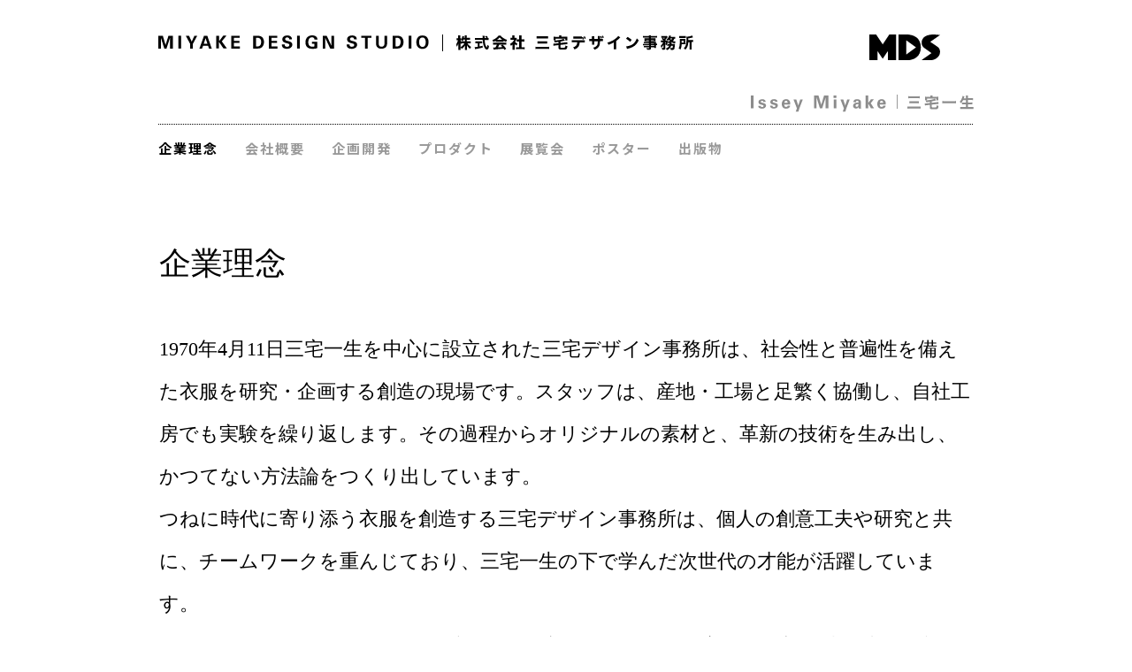

--- FILE ---
content_type: text/html; charset=UTF-8
request_url: https://mds.isseymiyake.com/mds/jp/
body_size: 4915
content:
<!doctype html>
<html lang="ja">
<head>
<meta charset="utf-8">
<title>企業理念 | MIYAKE DESIGN STUDIO official site</title>
<meta name="copyright" content="&copy; 2021 ISSEY MIYAKE INC.">
<meta name="robots" content="INDEX,FOLLOW">
<meta name="description" content="衣服デザイナー、三宅一生が創設した三宅デザイン事務所の公式サイトです。企業理念、会社概要、プロダクトの紹介などをご覧いただけます。">
<meta name="keywords" content="三宅デザイン事務所,みやけでざいん,みやけじむしょ,MIYAKE DESIGN STUDIO,MIYAKE STUDIO,MDS,えむでぃえす,ISSEY MIYAKE Watch,ISSEY MIYAKE Parfums,ISSEY MIYAKE license,mayu+,イッセイミヤケトケイ,イッセイミヤケ香水,イッセイミヤケライセンス,三宅一生,北村みどり,藤原大,マユプラス,PLEATS PLEASE ISSEY MIYAKE,プリーツプリーズ,A-POC,エイポック,ISSEY MIYAKE　Collection,三宅一生デザイン文化財団">

<link rel="icon" href="/favicon.ico" sizes="any" type="image/svg+xml">
<link rel="icon" type="image/vnd.microsoft.icon" href="/favicon.ico">
<link rel="apple-touch-icon" href="/img/apple-touch-icon.png">

<link rel="stylesheet" href="/css/common.css?202504">
<link rel="stylesheet" href="/css/luminous-basic.min.css">
<link rel="stylesheet" type="text/css" href="https://cdnjs.cloudflare.com/ajax/libs/slick-carousel/1.8.1/slick.min.css">
<script src="//code.jquery.com/jquery-2.2.4.min.js"></script>
<script src="/js/Luminous.min.js"></script>
<script src="https://cdnjs.cloudflare.com/ajax/libs/slick-carousel/1.8.1/slick.min.js"></script>
<script src="/js/common.js?202408"></script>
</head>
<body class="top" lang="ja" data-type="mds">
<!-- Global site tag (gtag.js) - Google Analytics -->
<script async src="https://www.googletagmanager.com/gtag/js?id=G-FWE8KW47YT"></script>
<script>
	window.dataLayer = window.dataLayer || [];
	function gtag(){dataLayer.push(arguments);}
	gtag('js', new Date());
	gtag('config', 'G-FWE8KW47YT');
	gtag('config', 'UA-109843164-1');
</script><div id="wrap">
<header>
	<h1>
		<span class="en"><a href="/mds/en/">MIYAKE DESIGN STUDIO</a></span>
		<span class="jp"><a href="/mds/jp/">株式会社 三宅デザイン事務所</a></span>
	</h1>

	<nav>
		<ul>
			<li class="top"><a href="/mds/jp/">企業理念</a></li>
			<li class="company"><a href="/mds/jp/company/">会社概要</a></li>
			<li class="collection"><a href="/mds/jp/collection/">企画開発</a></li>
			<li class="product"><a href="/mds/jp/product/">プロダクト</a></li>
			<li class="exhibition"><a href="/mds/jp/exhibition/">展覧会</a></li>
			<li class="poster"><a href="/mds/jp/poster/">ポスター</a></li>
			<li class="bibliography"><a href="/mds/jp/bibliography/">出版物</a></li>
		</ul>
	</nav>
	
	<div class="link">
		<span class="en"><a href="/im/en/">Issey Miyake</a></span>
		<span class="jp"><a href="/im/jp/">三宅一生</a></span>
	</div>
	<!--<div class="icon"><a href="/"><img src="/img/logo.svg" alt="MIYAKE DESIGN STUDIO"></a></div>-->
	<div class="icon"><a href="/"><img src="https://mds.isseymiyake.com/img/logo.svg?20210928" alt="MIYAKE DESIGN STUDIO"></a></div>
</header>


<main>
<h2 class="title">企業理念</h2>
<article class="type1">
<p>1970年4月11日三宅一生を中心に設立された三宅デザイン事務所は、社会性と普遍性を備えた衣服を研究・企画する創造の現場です。スタッフは、産地・工場と足繁く協働し、自社工房でも実験を繰り返します。その過程からオリジナルの素材と、革新の技術を生み出し、かつてない方法論をつくり出しています。<br>
つねに時代に寄り添う衣服を創造する三宅デザイン事務所は、個人の創意工夫や研究と共に、チームワークを重んじており、三宅一生の下で学んだ次世代の才能が活躍しています。<br>
また、これまで開発してきた全ブランドの商標権をはじめ、実現した新機軸、独創の意匠に永続的な価値と保護を与える知的財産の保持・管理も三宅デザイン事務所の大きな役割です。さらに、他企業と共同開発契約を結び、衣服だけでなく幅広い分野での企画を行なっています。<br>
人間の身を包む「一枚の布」、という衣服への根源的な問いかけから発想し、それを縦横に展開させることで、現代の人々が真に必要とするものづくりを追求すること、それが三宅デザイン事務所の精神です。</p>
</article>
</main>


<div id="up">
	<a>UP</a>
</div>

<footer>
	<nav>
		<li class="policy"><a href="/mds/jp/copyright/">著作権等</a></li>
		<li class="policy"><a href="/mds/jp/privacy-policy/">プライバシーポリシー</a></li>
	</nav>
	<div class="copyright">Copyrights Miyake Design Studio. All Rights Reserved.</div>
</footer>
</div>
</body>
</html>


--- FILE ---
content_type: text/css
request_url: https://mds.isseymiyake.com/css/common.css?202504
body_size: 31946
content:
@charset "utf-8";

@import url('https://fonts.googleapis.com/css2?family=Noto+Sans+JP:wght@100;300;400;500;700&display=swap');
@import url('https://fonts.googleapis.com/css2?family=Roboto:wght@400;500;700&display=swap');


html, body, div, span, iframe,
h1, h2, h3, h4, h5, h6, p, pre,
a, i, b, strong, em, img,
dl, dt, dd, ol, ul, li,
table, caption, tbody, thead, tfoot, tr, th,c td,
article, aside, figure, figcaption, header, footer, 
main, menu, nav, section, summary, time, video {
	margin: 0;
	padding: 0;
	border: 0;
	font-size: 100%;
}

article, aside, figure, figcaption, header, footer, main, menu, nav, section {
	display: block;
}

img, iframe, video {
	vertical-align: bottom;
	border: none;
}
li {
	list-style: none;
}
i, em {
	font-style: normal;
}
a {
	color: #000;
	text-decoration: none;
}
a:hover {
	text-decoration: underline
}

address {
	font-style: normal;
}

::selection {
	color: #fff;
	background: #000;
}

body {
	width: 980px;
	margin: 0 auto;
	font-size: 16px;
	font-family: "Ryumin Medium KL", serif;
	color: #000;
	background: #fff;
	line-height: 1;
}

h1, h2, h3, h4, h5, h6, strong {
	font-weight: normal;
	font-family: "Ryumin Medium KL", serif;
}

h2 {
	font-family: "Ryumin Regular KL", serif;
}





.lum-lightbox {
	z-index: 10001;
	background: rgba(255,255,255,0.90) !important;
}
.lum-lightbox-loader::before,
.lum-lightbox-loader::after {
	display: none !important;
}
.lum-lightbox-loader {
	width: 200px !important;
	height: 200px !important;
	background: url(../img/loading.svg) 50% 50% no-repeat;
	background-size: 200px 200px;
	animation: none !important;
}
.lum-close-button {
	right: 50px !important;
	top: 50px !important;
	opacity: 1 !important;
	cursor: pointer;
}
.lum-close-button::before,
.lum-close-button::after {
	background-color: #000 !important;
}
.lum-lightbox-inner img {
	position: relative;
	display: block;
	margin: 0 auto;
}
.lum-lightbox-inner .lum-lightbox-caption {
	box-sizing: border-box;
	display: inline-block;
	max-width: 100% !important;
	margin-top: 10px !important;
	padding: 10px;
	color: #000 !important;
	font-size: 14px !important;
	line-height: 1.7 !important;
}







#wrap {
	position: relative;
	width: 920px;
	margin: 0 auto;
	padding: 280px 0 0;
}

#wrap > header {
	position: fixed;
	box-sizing: border-box;
	width: 922px;
	height: 200px;
	top: 0;
	margin-left: -1px;
	z-index: 10000;
	padding: 40px 0 0;
	background: #fff;
}
#wrap > header h1 {
	display: flex;
}
#wrap > header h1 span {
	position: relative;
	display: block;
}
#wrap > header h1 span + span {
	margin-left: 15px;
	padding-left: 16px;
}
#wrap > header h1 span + span::before {
	content: "";
	position: absolute;
	display: block;
	width: 1px;
	height: 19px;
	left: 0;
	top: -1px;
	background: #000;
}
#wrap > header h1 span > a {
	display: block;
	white-space: nowrap;
	text-indent: 100%;
	overflow: hidden;
	cursor: pointer;
}

body[data-type="mds"] #wrap > header h1 .en > a {
	width: 306px;
	height: 16px;
	background: url(../img/logo_mds.svg) 0 0 no-repeat;
	background-size: 100% auto;
}
body[data-type="mds"] #wrap > header h1 .jp > a {
	width: 268px;
	height: 17px;
	background: url(../img/logo_mds_jp.svg) 0 0 no-repeat;
	background-size: 100% auto;
}



body[data-type="im"] #wrap > header h1 .en > a {
	width: 153px;
	height: 19px;
	background: url(../img/logo_im.svg) 0 0 no-repeat;
	background-size: 100% auto;
}
body[data-type="im"] #wrap > header h1 .jp > a {
	width: 75px;
	height: 16px;
	background: url(../img/logo_im_jp.svg) 0 0 no-repeat;
	background-size: 100% auto;
}




#wrap > header .link {
	position: absolute;
	display: flex;
	right: 0;
	top: 108px;
}
#wrap > header .link span {
	position: relative;
	display: block;
}
#wrap > header .link span + span {
	margin-left: 12px;
	padding-left: 12px;
}
#wrap > header .link span + span::before {
	content: "";
	position: absolute;
	display: block;
	width: 1px;
	height: 16px;
	left: 0;
	top: -1px;
	background: #999;
}
#wrap > header .link span > a {
	position: relative;
	display: block;
	white-space: nowrap;
	text-indent: 100%;
	overflow: hidden;
	cursor: pointer;
	will-change: opacity;
}

body[data-type="mds"] #wrap > header .link .en > a {
	width: 153px;
	height: 19px;
	background: url(../img/logo_im.svg) 0 0 no-repeat;
	background-size: 100% auto;
}
body[data-type="mds"] #wrap > header .link .jp > a {
	width: 75px;
	height: 16px;
	background: url(../img/logo_im_jp.svg) 0 0 no-repeat;
	background-size: 100% auto;
}


body[data-type="im"] #wrap > header .link .en > a {
	width: 222px;
	height: 12px;
	top: 1px;
	background: url(../img/logo_mds.svg) 0 0 no-repeat;
	background-size: 100% auto;
}
body[data-type="im"] #wrap > header .link .jp > a {
	width: 195px;
	height: 13px;
	background: url(../img/logo_mds_jp.svg) 0 0 no-repeat;
	background-size: 100% auto;
}



#wrap > header .link span > a {
	opacity: 0.45;
	transition: opacity 300ms ease-out;
}
#wrap > header .link span:hover a {
	opacity: 1;
}





#wrap > header .lang {
	position: absolute;
	left: 0;
	padding-top: 6px;
	font-size: 13px;
	font-weight: 500;
	font-family: "Roboto", serif;
	letter-spacing: 1px;
	background: #fff;
}
#wrap > header .lang a {
	color: #999;
}
#wrap > header .lang a:hover {
	text-decoration: none;
}
#wrap > header h1 span + span .lang {
	left: 16px;
}
#wrap > header .link span:nth-of-type(1) .lang {
	left: -2px;
}
#wrap > header .link span + span .lang {
	left: 11px;
}
#wrap > header .link .lang {
	padding: 0 0 8px;
	top: -16px;
	font-size: 11px;
	letter-spacing: 0.5px;
	background: none;
}

#wrap > header .lang {
	opacity: 0;
	transition: all 300ms ease-out;
}
#wrap > header span:hover a + .lang {
	opacity: 1;
}




#wrap > header .icon {
	position: absolute;
	width: 80px;
	height: 29px;
	right: 38px;
	top: 39px;
}
#wrap > header .icon img {
	width: 100%;
	height: auto;
}

#wrap > header .icon .popup {
	position: absolute;
	left: 0;
	top: 30px;
	padding: 6px 0 0;
	font-size: 11px;
	font-weight: 500;
	font-family: "Roboto", serif;
	letter-spacing: 1px;
	background: #fff;
}
#wrap > header .icon .popup a {
	color: #999;
}
#wrap > header .icon .popup a:hover {
	text-decoration: none;
}

#wrap > header .icon .popup {
	opacity: 0;
	transition: all 300ms ease-out;
}
#wrap > header .icon:hover a + .popup {
	opacity: 1;
}

#wrap > header .icon .popup a + a {
	margin-left: 10px;
}




#wrap > header nav {
	position: absolute;
	width: 100%;
	left: 0;
	bottom: 25px;
	padding: 20px 0 0;
	background: url(../img/dot.png) 0 0 repeat-x;
}
#wrap > header nav ul {
	display: flex;
	font-size: 15px;
	font-weight: 700;
	font-family: "Noto Sans JP", serif;
	letter-spacing: 2px;
}
#wrap > header nav li + li {
	margin-left: 30px;
}
#wrap > header nav li a {
	color: #999;
	transition: color 300ms ease-out;
	will-change: color;
}
#wrap > header nav li a:hover {
	text-decoration: none;
	color: #000;
}


body.top #wrap > header nav li.top a,
body.company #wrap > header nav li.company a,
body.collection #wrap > header nav li.collection a,
body.product #wrap > header nav li.product a,
body.exhibition #wrap > header nav li.exhibition a,
body.bibliography #wrap > header nav li.bibliography a,
body.poster #wrap > header nav li.poster a,

body.biography #wrap > header nav li.biography a,
body.awards #wrap > header nav li.awards a,
body.press #wrap > header nav li.press a,
body.foundation #wrap > header nav li.foundation a,
body.c2121 #wrap > header nav li.c2121 a {
	color: #000;
}


html[lang="en"] #wrap > header nav ul {
	letter-spacing: 1px;
}




/*
#up {
	margin: 120px 0 0;
}
*/

#up {
	position: fixed;
	right: 30px;
	bottom: 30px;
	
	visibility: hidden;
	opacity: 0;
	transition: all 400ms ease-out;
}
html.scrolled #up {
	visibility: visible;
	opacity: 1;
}


#up a {
	display: block;
	white-space: nowrap;
	text-indent: 100%;
	overflow: hidden;
	width: 44px;
	height: 15px;
	background: url(../img/btn_up.svg) 0 0 no-repeat;
	background-size: 100% auto;
	transition: opacity 500ms ease-out;
	cursor: pointer;
}
#up a:hover {
	opacity: 0.6;
}

#wrap > footer {
	margin: 140px 0 30px;
}
#wrap > footer nav a {
	font-size: 11px;
	font-weight: 500;
	font-family: "Noto Sans JP", serif;
	letter-spacing: 1px;
	text-decoration: underline;
}
#wrap > footer nav a:hover {
	text-decoration: none;
}
#wrap > footer .copyright {
	margin: 15px 0 0;
	font-size: 9px;
	font-weight: 500;
	font-family: "Noto Sans JP", serif;
	letter-spacing: 1px;
}

#wrap > footer nav{
	width: 500px;
}
#wrap > footer li{
	display: inline-block;
	list-style: none;
	margin-right: 10px;
}







body.index #wrap {
	padding: 60px 0 30px;
}
body.index #wrap h1 {
	text-align: center;
}
body.index #wrap h1 img {
	width: 400px;
	height: auto;
}
body.index #wrap nav {
	margin: 50px 0 0;
}
body.index #wrap nav ul {
	display: flex;
	justify-content: center;
}
body.index #wrap nav ul a {
	color: #222;
	text-decoration: none;
}
body.index #wrap nav ul li {
	position: relative;
}
body.index #wrap nav li + li {
	margin-left: 15px;
	padding-left: 15px;
}
body.index #wrap nav li + li::before {
	content: "";
	position: absolute;
	display: block;
	width: 1px;
	height: 16px;
	left: 0;
	top: 1px;
	background: #222;
}
body.index #wrap nav .jp {
	top: -1px;
}
body.index #wrap nav .en a {
	font-size: 17px;
	font-weight: 400;
	font-family: "Roboto", serif;
}
body.index #wrap nav .jp a {
	font-size: 16px;
	font-weight: 400;
	font-family: "Noto Sans JP", serif;
}
body.index #wrap nav a {
	transition: color 300ms ease-out;
	will-change: color;
}
body.index #wrap nav a:hover {
	color: #999;
}


body.index main article {
	width: 860px;
	/*margin: 80px auto 0;*/
	margin: 80px auto 0;
	font-size: 9px;
	font-family: "Noto Sans JP", serif;
	line-height: 1.7;
}
body.index .copyright {
	margin: 50px 0 0;
	font-size: 9px;
	font-weight: 500;
	font-family: "Noto Sans JP", serif;
	letter-spacing: 1px;
	text-align: center;
}

#topics {
	width: 860px;
	margin: 50px auto 0;
}
#topics h2 {
	margin: 0 0 12px;
	font-size: 15px;
	font-weight: 500;
	font-family: "Noto Sans JP", serif;
	letter-spacing: 1px;
	color: #222;
}
#topics dl {
	display: flex;
	line-height: 1.8;
}
#topics dt {
	width: 100px;
	font-size: 14px;
	font-family: Georgia, serif;
}
#topics dd {
	width: calc(100% - 100px);
}
#topics dd .en {
	font-size: 14px;
	font-family: Georgia, serif;
}
#topics dd .jp {
	font-size: 14px;
	font-feature-settings: "palt" 1;
}

body.index #topics + article {
	margin-top: 90px;
}






#topics-bg {
	position: fixed;
	width: 100%;
	height: 100%;
	left: 0;
	top: 0;
	z-index: 11000;
	background: rgba(255,255,255,0.95);
	
	opacity: 0;
	transition: opacity 300ms ease-out;
}
body.modal-ready #topics-bg {
	opacity: 1;
}
body.modal-bye #topics-bg {
	opacity: 0 !important;
	transition: opacity 200ms ease-out !important;
}

#topics-viewer {
	position: fixed;
	width: 100%;
	height: 100vh;
	left: 0;
	top: 0;
	z-index: 11001;
	overflow: auto;
}
#topics-box {
	width: 700px;
	margin: 0 auto;
	padding: 80px 0;
}


#topics-box h3 {
	margin: 0 0 30px;
	line-height: 1.8;
}
#topics-box article {
	line-height: 2.1;
}
#topics-box article p + p {
	margin-top: 20px;
}
#topics-box article a {
	text-decoration: underline;
}
#topics-box article a:hover {
	text-decoration: none;
}

#topics-box figure {
	margin: 50px 0 0;
}
#topics-box figure img {
	max-width: 100%;
	height: auto;
}
#topics-box figure span {
	display: block;
}
#topics-box figure span + span {
	margin-top: 20px;
}
#topics-box figure p {
	margin-top: 12px;
}


#topics-viewer {
	transform: translateY(100vh);
	transition: all 300ms ease-out 100ms;
}
body.modal-show #topics-viewer {
	transform: translateY(0px);
}
body.modal-bye #topics-viewer{
	opacity: 0 !important;
	transition: opacity 200ms ease-out !important;
}

#topics-close {
	position: fixed;
	width: 32px;
	height: 32px;
	right: 50px;
	top: 50px;
	z-index: 11010;
	cursor: pointer;
	opacity: 0;
	transition: opacity 200ms ease-out;
}
body.modal-ready #topics-close {
	opacity: 1;
}
body.modal-bye #topics-close{
	opacity: 0 !important;
	transition: opacity 200ms ease-out !important;
}


#topics-close::before,
#topics-close::after {
	position: absolute;
	content: "";
	display: block;
	width: 100%;
	height: 2px;
	left: 0;
	top: calc(50% - 1px);
	background: #000;
}
#topics-close::before {
	transform: rotate(45deg);
}
#topics-close::after {
	transform: rotate(-45deg);
}


.jp #topics-box h3 {
	font-size: 26px;
	font-feature-settings: "palt" 1;
}
.en #topics-box h3 {
	font-size: 26px;
}

.jp #topics-box article p {
	font-size: 15px;
	font-family: "Ryumin Medium KL", serif;
}
.en #topics-box article p {
	font-size: 15px;
	font-family: Georgia, serif;
}

.jp #topics-box figure p {
	font-size: 12px;
	font-family: "Ryumin Medium KL", serif;
}
.en #topics-box figure p {
	font-size: 12px;
	font-family: Georgia, serif;
}

#topics-box p.link a::after {
	position: relative;
	display: inline-block;
	content: "";
	width: 10px;
	height: 12px;
	top: 0;
	margin-left: 8px;
	background: url(../img/arrow_right.svg) 0 0 no-repeat;
	background-size: 9px auto;
}













h2.title {
	margin: 0 0 55px;
	font-size: 36px;
}
* + h2.title {
	margin-top: 100px;
}
article.type1 p {
	font-size: 22px;
	line-height: 2.2;
}
article.type2 p {
	font-size: 16px;
	line-height: 2;
}

article.type2 h3 {
	font-size: 16px;
	line-height: 3;
	font-weight: bold;
	margin-top:1em;
}

article.type2 ol.oncetop {
	font-size: 16px;
	line-height: 2;
	font-weight: normal;
	/*padding-right: 20px;*/
	list-style-position: outside;
	padding-left:55px;
}

article.type2 ol li {
  position: relative;
}

article.type2 ol li {
	font-size: 16px;
	line-height: 2;
	font-weight: normal;
	/*padding-right: 20px;*/
}

article.type2 ol.oncetop li:before {
  position: absolute;
  display: inline-block;
  margin-left: 20px;
  right: calc(100%); 
  content: "" counter(list-item) ".　";
}

article.type2 ol.once li:before {
  position: static;
  display: inline-block;
  margin-left: 20px;
  right: calc(100% + 1.5rem); 
  content: "(" counter(list-item) ")";
}


article.type2 ol.oncetop li ol.secondtop li:before {
　list-style-type: none;
  position: static;
  display: inline-block;
  margin-left: 20px;
  right: calc(100% + 1.5rem);
  content: "(" counter(list-item) ")";
}

article.type3 p {
	font-size: 18px;
	line-height: 2.2;
}

article.type4 {
	font-size: 24px;
	line-height: 2.2;
	margin:3em 0;
}

article.type4 p.name {
	/*text-align: right;*/
	padding-left:18.5em;
}

article.type1 p.img,
article.type2 p.img {
	margin-top: 40px;
}

article.type1 p.link,
article.type2 p.link {
	margin-top: 40px;
}

article.type1 p.link a,
article.type2 p.link a {
	text-decoration: underline;
}
article.type1 p.link a:hover,
article.type2 p.link a:hover {
	text-decoration: none;
}
article.type1 p.link a::after,
article.type2 p.link a::after {
	position: relative;
	top: -1px;
	content: ">>";
	display: inline-block;
	padding-left: 6px;
}

article.type1 p.link a::after,
article.type2 p.link a::after {
	content: "";
	width: 10px;
	height: 12px;
	top: 0;
	margin-left: 6px;
	background: url(../img/arrow_right.svg) 0 0 no-repeat;
	background-size: 10px auto;
}



header.title {
	position: relative;
	margin: 0 0 55px;
}
header.title h2 {
	font-size: 36px;
}
* + header.title {
	margin-top: 100px;
}


html[lang="en"] h2.title,
html[lang="en"] header.title h2 {
	letter-spacing: 1px;
	font-size: 34px;
}

h3.subtitle {
	margin: 0 0 25px;
	font-size: 24px;
	line-height: 2;	
}




header.title nav {
	position: absolute;
	right: 0;
	bottom: 0;
}
header.title nav a {
	font-size: 14px;
	letter-spacing: 1px;
	text-decoration: none;
}
header.title nav a:hover {
	color: #666;
	text-decoration: none;
}
header.title nav a::after {
	position: relative;
	display: inline-block;
	content: ">";
	top: -3px;
	padding-left: 5px;
	vertical-align: middle;
}

header.title nav a::after {
	content: "";
	width: 10px;
	height: 12px;
	top: -2px;
	margin-left: 6px;
	padding: 0;
	background: url(../img/arrow_right.svg) 0 0 no-repeat;
	background-size: 10px auto;
}
body[lang="en"] header.title nav a::after {
	top: -1px;
	margin-left: 8px;
}




table.table1 {
	border-collapse: collapse;
}
.table1 th,
.table1 td {
	font-size: 17px;
	font-weight: 400;
	text-align: left;
	vertical-align: top;
}
.table1 th {
	width: 180px;
}
.table1 tr + tr th,
.table1 tr + tr td {
	padding-top: 45px;
	line-height: 2;
}
.table1 dl + dl {
	margin-top: 30px;
}


body[lang="en"] .table1 th {
	width: 250px;
	padding-right: 20px;
}

/* news ---------------------------*/

#newsimg {
	padding-top: 46px; 
	padding-bottom: 22px; 
	text-align: center;
}

#newsimg img{
	padding-bottom: 24px;
}


#news h4 {
	margin: 0 0 24px;
	line-height: 1.8;
}

#recruit dl {
	margin-top: 4em;
	display: flex;
	flex-wrap: wrap;
	width: 100%;
}

#recruit dl dt{
	width: 30%;
	padding-bottom: 20px;
	margin-bottom: 10px;
}

#recruit dl dd{
	width: 70%;
	padding-bottom: 20px;
	margin-bottom: 10px;
}

.jp #news h4 {
	margin-top:1.4em;
	font-size: 20px;
	font-feature-settings: "palt" 1;
}

.en #news h4 {
	font-size: 24px;
}

table.table2 {
	border-collapse: collapse;
	margin-bottom: 4em;
}
.table2 th,
.table2 td {
	font-size: 15px;
	font-weight: 400;
	text-align: left;
	vertical-align: top;
}
.table2 td span{
	paddint-top: 100px;
}
.table2 th {
	width: 200px;
}
.table2 tr + tr th,
.table2 tr + tr td {
	padding-top: 10px;
	line-height: 1.8;
}
.table2 dl + dl {
	margin-top: 8px;
}

.table2 dt.bold {
	font-weight: bold;
}

body[lang="en"] .table2 th {
	width: 250px;
	padding-right: 20px;
}

/* news end ------------*/


div.bibliography ul {
	display: flex;
	flex-wrap: wrap;
}
div.bibliography li {
	width: 440px;
}
div.bibliography li:nth-child(n + 3) {
	margin-top: 80px;
}
div.bibliography li figure {
	margin: 0 0 20px;
}
div.bibliography li dl {
	width: 320px;
	font-size: 14px;
	font-family: "Ryumin Bold KL", serif;
	line-height: 1.8;
}
div.bibliography li dl dd {
	margin-top: 12px;
}
div.bibliography li dl dt + dd {
	font-feature-settings: "palt" 1;
}
div.bibliography li dl dd {
	white-space: normal;
	width: 320px;
}
div.bibliography li dl dd span {
	white-space: nowrap;
}


div.poster ul {
	display: flex;
	flex-wrap: wrap;
}
div.poster li {
	width: 440px;
}
div.poster li:nth-child(n + 3) {
	margin-top: 80px;
}
div.poster li figure {
	margin: 0 0 20px;
}
div.poster li dl {
	width: 320px;
	font-size: 14px;
	font-family: "Ryumin Bold KL", serif;
	line-height: 1.8;
}
div.poster li dl dd {
	margin-top: 12px;
}
div.poster li dl dt + dd {
	font-feature-settings: "palt" 1;
}
div.poster li dl dd {
	white-space: normal;
	width: 320px;
}
div.poster li dl dd span {
	white-space: nowrap;
}

div.brand-list > nav ul {
	display: flex;
	flex-wrap: wrap;
	padding: 0 0 35px;
	background: url(../img/dot.png) 0 100% repeat-x;
}
div.brand-list > nav li {
	width: 184px;
}
div.brand-list > nav li:nth-child(n + 6) {
	margin-top: 25px;
}
div.brand-list > nav li a {
	cursor: pointer;
}


div.brand {
	margin: 180px 0 0;
}
div.brand h3 {
	margin: 0 0 60px;
	text-align: center;
}
div.brand article {
	font-size: 19px;
	font-family: "Ryumin Regular KL", serif;
	line-height: 2.1;
	text-align: justify;
}
div.brand nav {
	margin: 50px 0 0;
}
div.brand nav a {
	font-size: 17px;
	text-decoration: underline;
}
div.brand nav a:hover {
	text-decoration: none;
}








div.product-list > nav ul {
	display: flex;
	flex-wrap: wrap;
	padding: 0 0 35px;
	background: url(../img/dot.png) 0 100% repeat-x;
}
div.product-list > nav li {
	/*width: 140px;*/
	width: 120px;
}
div.product-list > nav li a {
	cursor: pointer;
}
div.product-list > nav li a:hover {
	text-decoration: none;
}
div.product-list li p {
	margin: 12px 0 0;
	font-size: 12px;
	font-family: "Ryumin Bold KL", serif;
	line-height: 1.5;
}

div.product-list > nav li {
	/*width: 170px;*/
	width: 150px;
}
div.product-list > nav li img {
	/*width: 140px;*/
	width: 120px;
	height: auto;
}



div.product {
	margin: 60px 0 0;
	font-family: "Ryumin Regular KL", serif;
}
div.product .break {
	margin-top: 80px !important;
}
div.product .mini-break {
	margin-top: 50px !important;
}
div.product .compact {
	margin-top: 0 !important;
	margin-bottom: 0 !important;
}
div.product .compact-lite {
	margin-top: 30px !important;
}

div.product + .product {
	margin-top: 100px;
}
div.product.border {
	padding: 60px 0 0;
	background: url(../img/dot.png) 0 0 repeat-x;
}

div.product strong {
	font-family: "Ryumin Medium KL", serif;
}



div.product figure.logo {
	margin: 0 0 25px;
}
div.product figure.logo.center {
	text-align: center;
}
div.product nav.site {
	margin: 0 0 25px;
}
div.product nav.site a {
	font-size: 16px;
	text-decoration: underline;
}
div.product nav.site a:hover {
	text-decoration: none;
}

div.product figure.visual {
	margin: 60px 0;
	text-align: center;
}
div.product figure.visual:nth-child(1) {
	margin-top: -20px;
}
div.product figure.visual div {
	display: inline-block;
	text-align: left;
}
div.product figure.visual span {
	display: block;
	margin: 15px 0 0;
	font-size: 12px;
	font-family: "Ryumin Bold KL", serif;
}
div.product figure.visual span.right {
	text-align: right;
}

div.product figure.visual.max img {
	width: 100%;
	height: auto;
}

div.product figure.visual + .logo {
	margin-top: -40px;
}
div.product figure.visual + .site {
	margin-top: -30px;
}



div.product article {
	margin: 20px 0;
	font-size: 16px;
	line-height: 2.1;
}
div.product article p + p {
	margin-top: 20px;
}
div.product article p.img {
	padding-top: 30px;
	text-align: center;
}
div.product h3 {
	margin: 0 0 20px;
	font-size: 20px;
	line-height: 1.8;
}
div.product h3 span {
	display: block;
}

div.product h4 {
	font-size: 18px;
	font-family: "Ryumin Bold KL", serif;
	line-height: 1.8;
}


div.product p.concept {
	text-align: center;
}



div.product .spec {
	margin: 20px 0;
	font-size: 13px;
	line-height: 2.1;
}



div.product .video {
	margin: 40px 0;
}
div.product .video iframe {
	width: 100%;
	height: 518px;
}

div.product .visual-list {
	margin: 60px 0;
}
div.product .visual-list ul {
	display: flex;
	justify-content: center;
}
div.product .visual-list ul span {
	display: block;
	margin: 10px 0 0;
	font-size: 13px;
	font-family: "Ryumin Bold KL", serif;
	line-height: 1.5;
}
div.product .visual-list ul li + li {
	margin-left: 18px;
}
div.product .visual-list ul li img {
	border: 1px solid #ddd;
}



div.product .visual-list-mini {
	margin: 60px 0;
	text-align: center;
}
div.product .visual-list-mini div {
	display: inline-block;
	text-align: left;
}
div.product .visual-list-mini ul {
	display: flex;
	flex-wrap: wrap;
	justify-content: center;
	width: 830px;
}
div.product .visual-list-mini span {
	display: block;
	margin: 10px 0 0;
	font-size: 13px;
	font-family: "Ryumin Bold KL", serif;
	line-height: 1.5;
	text-align: left;
}
div.product .visual-list-mini ul li {
	margin-left: 10px;
}
div.product .visual-list-mini ul li:nth-child(5n + 1) {
	margin-left: 0;
}
div.product .visual-list-mini ul li:nth-child(n + 6) {
	margin-top: 10px;
}


div.product .multi {
	display: flex;
	justify-content: space-between;
}
div.product .multi article {
	width: 500px;
	text-align: justify;
}
div.product .multi figure {
	width: 320px;
}
div.product .multi figure span {
	display: block;
	margin: 10px 0 0;
	font-size: 13px;
	font-family: "Ryumin Bold KL", serif;
	line-height: 1.5;
	text-align: center;
}


div.product .multi dl {
	line-height: 2;
	font-size: 15px;
}
div.product .multi dl + dl {
	margin-top: 30px;
}
div.product .multi dt {
	margin: 0 0 8px;
}
div.product .multi dd.title {
	font-family: "Ryumin Heavy KL", serif;
}
div.product .multi dd + dd.title {
	margin-top: 15px;
}



div.product .watch-list {
	margin: 60px 0 0;
}
div.product .watch-list > ul {
	width: 780px;
	display: flex;
	flex-wrap: wrap;
	justify-content: space-between;
}
div.product .watch-list > ul > li {
	width: 390px;
}
div.product .watch-list > ul > li:nth-child(n + 3) {
	margin-top: 50px;
}
div.product .watch-list > ul ul {
	width: 150px;
	margin: 12px 0 0;
	font-size: 13px;
	line-height: 1.6;
}
div.product .watch-list ul ul li + li {
	margin-top: 2px;
}
div.product .watch-list ul ul a {
	text-decoration: underline;
}
div.product .watch-list ul ul a:hover {
	text-decoration: none;
}
div.product .watch-list ul ul a::after {
	content: ">>";
	display: inline-block;
	padding-left: 6px;
	font-size: 8px;
}




div.product .watch-list dl {
	display: flex;
	flex-wrap: wrap;
}
div.product .watch-list dt {
	width: 100%;
	margin: 0 0 20px;
	font-size: 16px;
}
div.product .watch-list dd:nth-of-type(1) {
	width: 150px;
}
div.product .watch-list dd:nth-of-type(2) {
	width: 150px;
	margin-left: 20px;
}

div.product .watch-list dt::before {
	content: "[ ";
}
div.product .watch-list dt::after {
	content: " ]";
}


div.product .prize-list {
	margin: 40px 0 0;
}
div.product .prize-list dl {
	display: flex;
	flex-wrap: wrap;
	line-height: 1.8;
}
div.product .prize-list dt {
	width: 90px;
}
div.product .prize-list dd {
	width: calc(100% - 90px);
}
div.product .prize-list dd + dt,
div.product .prize-list dd + dt + dd {
	margin-top: 20px;
}

div.product .prize-list ul {
	display: flex;
	flex-wrap: wrap;
	margin: 40px 0 0;
}
div.product .prize-list li {
	margin-right: 10px;
}
div.product .prize-list li:nth-child(n + 4) {
	margin-top: 10px;
}





div.product .gallery ul {
	position: relative;
	display: flex;
	flex-wrap: wrap;
	justify-content: space-between;
}
div.product .gallery li {
	width: calc((100% - 30px) / 4);
}
div.product .gallery li:nth-child(n + 5) {
	margin-top: 5px;
}
div.product .gallery li a {
	display: block;
}
div.product .gallery li img {
	width: 100%;
	height: auto;
}
div.product .gallery span {
	display: block;
	margin: 40px 0 0;
	font-size: 13px;
	font-family: "Ryumin Bold KL", serif;
	line-height: 1.5;
}



div.product video {
	width: 100%;
	height: auto;
	margin: 30px 0 0;
}


div.product figure.grid {
	margin: 50px 0 0;
}
div.product figure.grid ul {
	position: relative;
	display: flex;
	flex-wrap: wrap;
	width: 100%;
}
div.product figure.grid li {
	width: 50%;
}
div.product figure.grid img {
	width: 100%;
	height: auto;
}



body[lang="en"] div.product .award dl {
	display: flex;
	flex-wrap: wrap;
}
body[lang="en"] div.product .award dt {
	width: 60px;
}
body[lang="en"] div.product .award dd {
	width: calc(100% - 60px);
}

.dl-list {

}
.dl-list dl {
	display: flex;
	flex-wrap: wrap;
	font-size: 18px;
	line-height: 2;
}
.dl-list dt {
	width: 150px;
}
.dl-list dd {
	width: calc(100% - 150px);
}
.dl-list dl + dl {
	margin-top: 25px;
}
.dl-list dl li + li {
	margin-top: 10px;
}
.dl-list dl li a:hover {
	color: #666;
	text-decoration: none;
}


div.exhibition-detail header {
	position: relative;
	margin: 0 0 30px;
}
div.exhibition-detail h3 {
	font-size: 20px;
	line-height: 2;	
}
div.exhibition-detail h4 {
	margin: 0 0 30px;
	font-size: 14px;
	line-height: 2;	
}

div.exhibition-detail article {
	font-size: 16px;
	line-height: 2.1;	
}
div.exhibition-detail article p + p {
	margin-top: 25px;
}


div.exhibition-detail figure {
	display: flex;
	flex-wrap: wrap;
	margin: 30px 0;
}
div.exhibition-detail figure.multi img {
	width: calc((100% - 14px) / 2);
	height: auto;
}
div.exhibition-detail figure.multi img:nth-child(2n) {
	margin-left: 14px;
}


div.lesel {
	margin: 60px 0 0;
	font-size: 18px;
}

h3.lesel {
	margin: 0 0 20px;
    font-size: 20px;
    line-height: 1.8;
	font-weight: normal;
    font-family: "Ryumin Medium KL", serif;
}

div.lesel figure.visual {
	margin: 60px 0;
	text-align: center;
}

div.lesel p {
	text-align: left;
	line-height: 2;
}

.outline dl {
	display: flex;
	flex-wrap: wrap;
	font-size: 18px;
	line-height: 2;
	margin-top:55px;
}
.outline dt {
	width: 150px;
}
.outline dd {
	width: calc(100% - 250px);
}
.outline dl + dl {
	margin-top: 25px;
}
.outline dl li + li {
	margin-top: 10px;
}
.outline dl li a:hover {
	color: #666;
	text-decoration: none;
}



div.group {
	position: relative;
}
div.group img {
	width: 100%;
	height: auto;
}
div.group a {
	position: absolute;
	display: block;
	width: 100px;
	height: 18px;
	z-index: 1;
}
div.group a:hover {
	background: rgba(255,255,255,0.3);
}
div.group a.im {
	width: 124px;
	/*left: 328px;
	top: 60px;*/
	left: 4px;
	top: 214px;
}
div.group a.org {
	width: 92px;
	/*left: 2px;
	top: 388px;*/
	left: 582px;
	top: 88px;
}
div.group a.anet {
	width: 92px;
	/*left: 366px;
	top: 438px;*/
	left: 70px;
	top: 594px;
}
/*div.group a.paris {
	width: 124px;
	left: 626px;
	top: 60px;
}
div.group a.uk {
	width: 131px;
	left: 626px;
	top: 183px;
}
div.group a.us {
	width: 165px;
	left: 626px;
	top: 307px;
}*/





section.multi {
	display: flex;
	flex-wrap: wrap;
	justify-content: space-between;
}
section.multi article {
	width: 500px;
}
section.multi figure {
	width: 320px;
}
section.multi figure span {
	display: block;
	margin: 15px 0 0;
	font-size: 13px;
	font-family: "Ryumin Bold KL", serif;
	line-height: 1.6;
}



section.multi-wide {
	display: flex;
	flex-wrap: wrap;
	justify-content: space-between;
}
section.multi-wide + section.multi-wide {
	margin-top: 60px;
}

h3.subhead {
	margin: 40px 0 20px;
	font-size: 20px;
	line-height: 1.8;
}

section.multi-wide article {
	width: 680px;
}

section.multi-wide article a {
	text-decoration: underline;
}

section.multi-wide figure {
	width: 140px;
}
section.multi-wide figure img {
	width: 100%;
	height: auto;
}
section.multi-wide figure div + div {
	margin-top: 40px;
}
/*section.multi-wide figure span {
	display: block;
	margin: 8px 0 0;
	font-size: 11px;
	font-family: "Ryumin Bold KL", serif;
	line-height: 1.6;
}*/

section.multi-wide figure span {
	display: block;
	margin: 8px 0 0;
	font-size: 8px;
	font-family: "Ryumin Bold KL", serif;
	line-height: 1.4;
}



.im-top2 {
}
.im-top2 section.multi-wide {
	display: block;
}
.im-top2 section.multi-wide article,
.im-top2 section.multi-wide figure {
	width: 100%;
}
.im-top2 section.multi-wide figure {
	width: calc((100vw - 920px) / 2 + 920px);
	margin-top: 40px;
}
.im-top2 section.multi-wide figure div {
}
.im-top2 section.multi-wide figure div + div {
	margin: 0 0 0 20px;
}
.im-top2 section.multi-wide figure div img {
	width: auto;
	height: 400px;
}
.im-top2 section.multi-wide figure a {
	cursor: pointer;
}
.im-top2 section.multi-wide figure span {
	display: none;
}
.im-top2 section * {
	outline: none;
}

.slick-prev,
.slick-next {
	position: absolute;
	display: block;
	width: 20px;
	height: 20px;
	bottom: 0;
	border: none;
	border-radius: 0;
	font-size: 0;
	color: transparent;
}
.slick-prev {
	left: 0;
	background: transparent url(../img/arrow_left.svg) 0 50% no-repeat;
	background-size: 15px auto;
}
.slick-next {
	left: 30px;
	background: transparent url(../img/arrow_right.svg) 0 50% no-repeat;
	background-size: 15px auto;
}
.slick-slider {
	padding: 0 0 34px;
}
.slick-slider.no-arrow {
	padding: 0;
}
.slick-slider.no-arrow .slick-prev,
.slick-slider.no-arrow .slick-next {
	display: none !important;
}




div.chronology-detail h3 {
	margin: 0 0 30px;
	font-size: 20px;
	line-height: 2;	
}
div.chronology-detail p + p {
	margin-top: 25px;
}





body[lang="en"],
body[lang="en"] div.brand article,
body[lang="en"] div.product {
	font-family: Georgia, serif;
}
body[lang="en"] div.product .spec {
	font-weight: 400;
	font-family: Georgia, serif;
}
body[lang="en"] div.product h3 {
	font-size: 22px;
	font-weight: 700;
}
body[lang="en"] div.product p strong {
	font-weight: 700;
}

body[lang="en"] h1,
body[lang="en"] h2,
body[lang="en"] h3,
body[lang="en"] h4,
body[lang="en"] h5,
body[lang="en"] h6,
body[lang="en"] strong,
body[lang="en"] div.bibliography li dl,
body[lang="en"] div.poster li dl,
body[lang="en"] div.product strong,
body[lang="en"] div.product figure.visual span,
body[lang="en"] div.product h4,
body[lang="en"] div.product .visual-list ul span,
body[lang="en"] div.product .visual-list-mini span,
body[lang="en"] div.product .multi figure span,
body[lang="en"] div.product .multi dd.title,
body[lang="en"] div.product .gallery span,
body[lang="en"] section.multi figure span,
body[lang="en"] section.multi-wide figure span {
	font-weight: 400;
	font-family: Georgia, serif;
}







--- FILE ---
content_type: application/javascript
request_url: https://mds.isseymiyake.com/js/common.js?202408
body_size: 5351
content:
$(function(){

	var $type = document.body.getAttribute("data-type");
	var $lang = document.body.getAttribute("lang");


	$("#up a").on("click", function(){
		$("html,body").animate({scrollTop:0}, {duration:500});
	});
	
	
	window.addEventListener("scroll", function(){
		var y = $(window).scrollTop();
		if(y > 100) {
			$("html").addClass("scrolled");
		}
		else {
			$("html").removeClass("scrolled");
		}
	});
	
	
	
	
	$("#wrap > header h1 span").each(function(){
		var btn = document.createElement("em");
		var a   = document.createElement("a");
		var label = (this.className.match("en")) ? "English" : "Japanese";
		a.innerHTML = label;
		btn.className = "lang";
		btn.appendChild(a)
		this.appendChild(btn);
		
		if($type == "mds") {
			if(this.className.match("en")) {
				a.href = "/mds/en/";
			}
			else {
				a.href = "/mds/jp/";
			}
		}
		else {
			if(this.className.match("en")) {
				a.href = "/img/en/";
			}
			else {
				a.href = "/img/jp/";
			}
		}
	});
	
	
	
	
	$("#wrap > header .link span").each(function(){
		var btn = document.createElement("em");
		var a   = document.createElement("a");
		var label = (this.className.match("en")) ? "English" : "Japanese";
		a.innerHTML = label;
		btn.className = "lang";
		btn.appendChild(a)
		this.appendChild(btn);
		
		if($type == "mds") {
			if(this.className.match("en")) {
				a.href = "/im/en/";
			}
			else {
				a.href = "/im/jp/";
			}
		}
		else {
			if(this.className.match("en")) {
				a.href = "/mds/en/";
			}
			else {
				a.href = "/mds/jp/";
			}
		}
	});
	
	
	
	$("#wrap > header .icon").each(function(){
		var btn = document.createElement("em");
		var a   = document.createElement("a");
		a.innerHTML = "TOP";
		a.href = "/";
		btn.className = "popup";
		btn.appendChild(a)
		this.appendChild(btn);
	});
	
	
	
	
	
	
	
	
	$(".brand-list > nav a").each(function(){
		this.addEventListener("click", function(){
			var key = this.rel;
			var target = $(".brand[data-key='" + key + "']");
			var offset = target.offset().top - 300;
			$("html,body").animate({scrollTop:offset}, {duration:500});
		});
	});
	
	
	$(".product-list > nav a").each(function(){
		this.addEventListener("click", function(){
			var key = this.rel;
			var target = $(".product[data-key='" + key + "']");
			var offset = target.offset().top;
			if(key == "1") {
				offset -= 260;
			}
			else {
				offset -= 195;
			}
			$("html,body").animate({scrollTop:offset}, {duration:500});
		});
	});
	
	
	
	$(".gallery li a").each(function(){
		new Luminous(this);
	});
	
	$(".multi-wide figure a.picture").each(function(){
		new Luminous(this, {
			caption: this.getAttribute("title")
		});
	});
	
	
	$(".multi figure a").each(function(){
		new Luminous(this, {
			caption: this.getAttribute("title")
		});
	});
	
	$(".poster figure a").each(function(){
		new Luminous(this, {
			caption: this.getAttribute("title")
		});
	});
	
	
	
	$(".im-top2 section.multi-wide figure").slick({
		dots: false,
		infinite: false,
		speed: 300,
		slidesToShow: 1,
		centerMode: false,
		variableWidth: true,
		draggable: false
	});
	
	
	window.addEventListener("load", function(){
		align();
	});
	
	window.addEventListener("resize", function(){
		align();
	});
	
	
	function align() {
		$(".slick-slider").each(function(){
			var width = 0;
			$(this).find(".slick-slide").each(function(){
				width += $(this).outerWidth() + 15;
			});
			width -= 15;
			
			if($(this).outerWidth() >= width) {
				$(this).addClass("no-arrow");
			}
			else {
				$(this).removeClass("no-arrow");
			}
		});
	}
	
	
	
	
	/*
	$(".im-top2 section.multi-wide figure span").each(function(){
		this.parentNode.insertBefore(document.createElement("br"), this);
	});
	*/
	
	
	
	
	
	(function(){
		var bg, viewer, box, btn, lang;
	
		$("#topics a").each(function(){
			this.addEventListener("click", function(e){

				lang = this.parentNode.className;

				bg = document.createElement("div");
				bg.id = "topics-bg";
				document.body.appendChild(bg);
				
				viewer = document.createElement("div");
				viewer.id = "topics-viewer";
				viewer.className = lang;
				viewer.addEventListener("click", function(e){
					if(e.target.id == "topics-viewer") {
						removeNews();
					}
				});
				
				btn = document.createElement("a");
				btn.id = "topics-close";
				btn.addEventListener("click", function(){
					removeNews();
				});
				document.body.appendChild(btn);
				
				
				
				setTimeout(function(){
					$("body").addClass("modal-ready");
				}, 10);

				var data = this.href + "?d=" + (new Date().getTime());
				$.ajax({
					url: data,
					timeout: 10000,
					datatype: "html",
					success: onLoadNews
				});
				e.preventDefault();
				return false;
			});
		});

		function onLoadNews(data) {
			var html = $($.parseHTML(data));

			box = document.createElement("div");
			box.id = "topics-box";

			box.appendChild(html[0]);
			viewer.appendChild(box)
			document.body.appendChild(viewer);
			
			/*
			if(lang == "jp") {
				Ts.loadFont();
			}
			*/
			
			setTimeout(function(){
				$("body").addClass("modal-show");
			}, 50);
		}
		
		
		function removeNews() {
			$("body").addClass("modal-bye");
			
			setTimeout(function(){
				$("body").removeClass("modal-ready");
				$("body").removeClass("modal-show");
				
				document.body.removeChild(btn);
				document.body.removeChild(viewer);
				document.body.removeChild(bg);
				
				$("body").removeClass("modal-bye");
			}, 400);
		}
	})();
});

--- FILE ---
content_type: image/svg+xml
request_url: https://mds.isseymiyake.com/img/logo_im_jp.svg
body_size: 2153
content:
<?xml version="1.0" encoding="utf-8"?>
<!-- Generator: Adobe Illustrator 24.0.1, SVG Export Plug-In . SVG Version: 6.00 Build 0)  -->
<svg version="1.1" id="レイヤー_1" xmlns="http://www.w3.org/2000/svg" xmlns:xlink="http://www.w3.org/1999/xlink" x="0px"
	 y="0px" viewBox="0 0 75 16" style="enable-background:new 0 0 75 16;" xml:space="preserve">
<g>
	<path d="M0,12.4c0.7,0.1,1.4,0.1,2.5,0.1h10.1c1.1,0,1.8,0,2.5-0.1v2.5c-0.7-0.1-1.2-0.1-2.4-0.1H2.6c-1.2,0-1.8,0-2.6,0.1V12.4z
		 M1.1,0.8c0.6,0.1,1.2,0.1,2.3,0.1h8.3c1.1,0,1.6,0,2.3-0.1v2.4c-0.7-0.1-1.3-0.1-2.3-0.1H3.4c-1.2,0-1.6,0-2.3,0.1V0.8z M2.2,6.4
		c0.5,0.1,1.1,0.1,2,0.1h6.6c0.8,0,1.4,0,2.1-0.1v2.5c-0.7-0.1-1.3-0.1-2.1-0.1H4.3c-0.9,0-1.4,0-2.1,0.1V6.4z"/>
	<path d="M25.3,7.1c-0.9,0.1-2.2,0.3-3.9,0.5c-0.3-0.8-0.5-1.3-0.9-2c2.3-0.1,4.3-0.4,6.6-0.8c1.8-0.4,2.9-0.7,3.9-1.2l1.6,1.9
		c-0.4,0.1-0.5,0.1-1.3,0.3c-1.5,0.4-2.7,0.7-3.8,0.9v1.5l5.7-0.6c0.7-0.1,1.4-0.2,1.9-0.3l0.2,2.3c-0.1,0-0.2,0-0.2,0h-0.2
		c-0.2,0-1.1,0.1-1.5,0.1l-5.8,0.6v2.5c0,0.4,0.1,0.5,0.5,0.6c0.3,0.1,1.1,0.1,2.1,0.1c1.4,0,2.1-0.1,2.4-0.3
		c0.3-0.2,0.4-0.7,0.4-2.2c0.8,0.4,1.3,0.6,2.2,0.7c-0.1,1.9-0.3,2.5-0.8,3.1c-0.7,0.7-1.5,0.8-4.7,0.8c-3.6,0-4.3-0.3-4.3-2v-3
		l-3.6,0.4c-0.9,0.1-1.3,0.2-1.9,0.3L19.6,9c0.2,0,0.3,0,0.4,0c0.4,0,1.1-0.1,1.6-0.1l3.8-0.4V7.1z M26.1,1c0-0.4,0-0.6-0.1-1h2.5
		c-0.1,0.4-0.1,0.6-0.1,1v0.4H33c0.9,0,1.4,0,2-0.1c-0.1,0.4-0.1,0.7-0.1,1.3v1.5c0,0.5,0,1,0.1,1.4h-2.2v-2H22.2v1.8h-2.2
		C20,4.8,20,4.5,20,3.9V2.6c0-0.5,0-0.9-0.1-1.3c0.6,0.1,1.1,0.1,1.9,0.1h4.2V1z"/>
	<path d="M55,8.9c-0.9-0.1-1.7-0.1-2.8-0.1h-9.9c-1,0-1.9,0-2.8,0.1V6.3c0.8,0.1,1.6,0.1,2.8,0.1h9.9c1.2,0,2.1,0,2.8-0.1V8.9z"/>
	<path d="M63,5.3c-0.7,1.4-1.4,2.5-2.3,3.5c-0.5-0.9-0.8-1.2-1.5-1.8c1.2-1.2,2.2-3,2.8-4.9c0.2-0.6,0.3-1.1,0.3-1.6l2.3,0.6
		c0,0.1,0,0.1-0.2,0.4c-0.1,0.1-0.1,0.2-0.2,0.6c-0.1,0.3-0.2,0.7-0.4,1.1h2.4v-1c0-1,0-1.5-0.1-2.2h2.5c-0.1,0.6-0.1,1.1-0.1,2.1v1
		h3.3c0.9,0,1.7,0,2.5-0.1v2.2c-0.8-0.1-1.5-0.1-2.4-0.1h-3.3v2.8h2.7c0.9,0,1.6,0,2.2-0.1v2.2c-0.7-0.1-1.4-0.1-2.2-0.1h-2.8v3.2
		h3.8c1,0,1.8,0,2.5-0.1v2.3c-0.8-0.1-1.6-0.1-2.5-0.1H62.3c-0.9,0-1.7,0-2.6,0.1v-2.3c0.8,0.1,1.6,0.1,2.5,0.1h4.1v-3.2h-2.4
		c-0.8,0-1.5,0-2.2,0.1V8c0.6,0.1,1.2,0.1,2.1,0.1h2.4V5.3H63z"/>
</g>
</svg>


--- FILE ---
content_type: image/svg+xml
request_url: https://mds.isseymiyake.com/img/logo_im.svg
body_size: 2576
content:
<?xml version="1.0" encoding="utf-8"?>
<!-- Generator: Adobe Illustrator 24.0.1, SVG Export Plug-In . SVG Version: 6.00 Build 0)  -->
<svg version="1.1" id="レイヤー_1" xmlns="http://www.w3.org/2000/svg" xmlns:xlink="http://www.w3.org/1999/xlink" x="0px"
	 y="0px" viewBox="0 0 153 19" style="enable-background:new 0 0 153 19;" xml:space="preserve">
<g>
	<path d="M0,0h3.1v14.5H0V0z"/>
	<path d="M11.1,11.6c0,0.6,0.4,1.4,1.7,1.4c1.1,0,1.6-0.6,1.6-1.2c0-0.5-0.2-0.8-1.4-1.1l-1.8-0.5c-0.8-0.2-2.6-0.7-2.6-2.8
		c0-2,1.8-3.2,4.4-3.2c2.1,0,3.8,1,3.8,3h-2.7c-0.1-1.1-1-1.2-1.4-1.2c-0.8,0-1.4,0.4-1.4,1c0,0.7,0.5,0.8,1.4,1.1l1.8,0.5
		c1.8,0.5,2.7,1.4,2.7,2.8c0,1.7-1.5,3.5-4.6,3.5c-1.3,0-2.5-0.3-3.5-1.2c-0.7-0.7-0.7-1.5-0.7-2H11.1z"/>
	<path d="M24.5,11.6c0,0.6,0.4,1.4,1.7,1.4c1.1,0,1.6-0.6,1.6-1.2c0-0.5-0.2-0.8-1.4-1.1l-1.8-0.5C23.7,9.9,22,9.4,22,7.3
		c0-2,1.8-3.2,4.4-3.2c2.1,0,3.8,1,3.8,3h-2.7c-0.1-1.1-1-1.2-1.4-1.2c-0.8,0-1.4,0.4-1.4,1c0,0.7,0.5,0.8,1.4,1.1l1.8,0.5
		c1.8,0.5,2.7,1.4,2.7,2.8c0,1.7-1.5,3.5-4.6,3.5c-1.3,0-2.5-0.3-3.5-1.2c-0.7-0.7-0.7-1.5-0.7-2H24.5z"/>
	<path d="M37.8,10.2c0,0.7,0,2.7,2.1,2.7c0.7,0,1.5-0.3,1.8-1.4h2.7c0,0.5-0.1,1.3-1,2.2c-0.7,0.8-2.1,1.2-3.5,1.2
		c-0.9,0-2.5-0.2-3.6-1.3c-0.9-1-1.3-2.3-1.3-3.9c0-1.6,0.4-3.6,2.1-4.8c0.8-0.5,1.7-0.8,2.8-0.8c1.4,0,3.2,0.6,4.1,2.4
		c0.7,1.4,0.6,2.9,0.6,3.7H37.8z M41.6,8.3c0-0.5,0-2.3-1.8-2.3c-1.3,0-1.8,1.1-1.9,2.3H41.6z"/>
	<path d="M51.4,4.4l2.2,7l2.3-7h2.9L55,14.3l-1.2,4h-3l1.3-3.8L48.2,4.4H51.4z"/>
	<path d="M71.4,0h5.1l3.1,10.5L82.8,0h4.9v14.5h-3.1V2.1l-3.9,12.4h-2.6L74.3,2.1v12.4h-2.9V0z"/>
	<path d="M93.6,0.1h3.2v2.6h-3.2V0.1z M93.7,4.4h3v10.1h-3V4.4z"/>
	<path d="M104.5,4.4l2.2,7l2.3-7h2.9l-3.8,9.9l-1.2,4h-3l1.3-3.8l-3.9-10.1H104.5z"/>
	<path d="M122.1,14.5c-0.1-0.6-0.1-1.1-0.1-1.4c-1.1,1.6-2.5,1.6-3,1.6c-1.5,0-2.1-0.4-2.5-0.8c-0.6-0.6-0.9-1.4-0.9-2.2
		c0-0.8,0.3-2.3,2.1-3.1c1.2-0.6,3-0.6,4-0.6c0-0.7,0-1-0.1-1.3c-0.3-0.7-1-0.8-1.3-0.8c-0.4,0-0.9,0.2-1.1,0.6
		c-0.2,0.3-0.2,0.7-0.2,0.9H116c0-0.5,0.1-1.6,1.1-2.4c0.9-0.7,2.1-0.8,3.1-0.8c0.8,0,2.6,0.1,3.6,1.3c0.7,0.8,0.7,2,0.7,2.5l0,4.1
		c0,0.9,0.1,1.7,0.2,2.6H122.1z M118.4,11.4c0,0.7,0.5,1.4,1.4,1.4c0.5,0,1-0.3,1.3-0.6c0.5-0.6,0.6-1.4,0.6-2.5
		C119.8,9.6,118.4,10.2,118.4,11.4z"/>
	<path d="M129.8,0h2.9v8.5l3.1-4.2h3.3l-3.5,4.4l3.7,5.8h-3.5L132.7,9v5.5h-2.9V0z"/>
	<path d="M145.8,10.2c0,0.7,0,2.7,2.1,2.7c0.7,0,1.5-0.3,1.8-1.4h2.7c0,0.5-0.1,1.3-1,2.2c-0.7,0.8-2.1,1.2-3.5,1.2
		c-0.9,0-2.5-0.2-3.6-1.3c-0.9-1-1.3-2.3-1.3-3.9c0-1.6,0.4-3.6,2.1-4.8c0.8-0.5,1.7-0.8,2.8-0.8c1.4,0,3.2,0.6,4.1,2.4
		c0.7,1.4,0.6,2.9,0.6,3.7H145.8z M149.6,8.3c0-0.5,0-2.3-1.8-2.3c-1.3,0-1.8,1.1-1.9,2.3H149.6z"/>
</g>
</svg>


--- FILE ---
content_type: image/svg+xml
request_url: https://mds.isseymiyake.com/img/btn_up.svg
body_size: 764
content:
<?xml version="1.0" encoding="utf-8"?>
<!-- Generator: Adobe Illustrator 24.0.1, SVG Export Plug-In . SVG Version: 6.00 Build 0)  -->
<svg version="1.1" id="レイヤー_1" xmlns="http://www.w3.org/2000/svg" xmlns:xlink="http://www.w3.org/1999/xlink" x="0px"
	 y="0px" viewBox="0 0 44 15" style="enable-background:new 0 0 44 15;" xml:space="preserve">
<g>
	<g>
		<path d="M28.7,4.8v5.3c0,0.9,0.1,2.1,1.9,2.1c0.3,0,1.2,0,1.7-0.8c0.2-0.3,0.3-0.6,0.3-1.5V4.8h1.8v5.4c0,2.6-2.1,3.4-3.8,3.4
			c-0.9,0-2.4-0.2-3.3-1.5c-0.4-0.7-0.4-1.3-0.4-2.1V4.8H28.7z"/>
		<path d="M37.6,4.8h2.7c1.2,0,2.3,0.1,3,0.9c0.5,0.6,0.5,1.2,0.5,1.6c0,1-0.4,1.9-1.1,2.3c-0.6,0.4-1.5,0.4-2,0.4h-1.3v3.4h-1.9
			L37.6,4.8L37.6,4.8z M39.4,8.7h0.7c0.6,0,1.7,0,1.7-1.3c0-1.2-1-1.2-1.5-1.2h-0.9V8.7z"/>
	</g>
</g>
<path d="M18,15H0L9,0L18,15z M3.6,13h10.8L9,3.8L3.6,13z"/>
</svg>


--- FILE ---
content_type: image/svg+xml
request_url: https://mds.isseymiyake.com/img/logo_mds.svg
body_size: 3123
content:
<?xml version="1.0" encoding="utf-8"?>
<!-- Generator: Adobe Illustrator 24.0.1, SVG Export Plug-In . SVG Version: 6.00 Build 0)  -->
<svg version="1.1" id="レイヤー_1" xmlns="http://www.w3.org/2000/svg" xmlns:xlink="http://www.w3.org/1999/xlink" x="0px"
	 y="0px" viewBox="0 0 306 16" style="enable-background:new 0 0 306 16;" xml:space="preserve">
<g>
	<path d="M0,0.4h5.1l3.1,10.5l3.3-10.5h4.9v14.5h-3.1V2.5L9.3,14.9H6.8L2.9,2.5v12.4H0V0.4z"/>
	<path d="M22.7,0.4h3.1v14.5h-3.1V0.4z"/>
	<path d="M34.8,0.5l3,6.6l3-6.6H44l-4.9,9.1v5.3H36V9.6l-4.9-9.1H34.8z"/>
	<path d="M55.4,0.4l5,14.5h-3.1l-1-3.1h-5.7l-1.1,3.1h-3l5.2-14.5H55.4z M55.5,9.4l-2-6.2l-2.1,6.2H55.5z"/>
	<path d="M65.6,0.4h3.1v6.2l4.8-6.3h3.6l-5.3,6.5l5.8,8h-3.9l-5.1-7.4v7.4h-3.1V0.4z"/>
	<path d="M82.4,0.4h9.7v2.4h-6.6v3.4h6.2v2.4h-6.2v3.9h6.8v2.4h-9.9V0.4z"/>
	<path d="M107.2,0.4l4.8,0c0.8,0,3.2,0,5,1.3c1.8,1.3,2.5,3.6,2.5,5.7c0,4.4-2.4,6.8-5.1,7.3c-0.5,0.1-1.1,0.2-2.6,0.2h-4.5V0.4z
		 M110.4,12.5c0.3,0,0.9,0,1.2,0c1.3,0,2.5-0.1,3.4-1c1.2-1.2,1.3-3.4,1.3-4.1c0-2-0.7-3.9-2.6-4.5c-0.6-0.2-1.5-0.3-3.2-0.2V12.5z"
		/>
	<path d="M124.9,0.4h9.7v2.4H128v3.4h6.2v2.4H128v3.9h6.8v2.4h-9.9V0.4z"/>
	<path d="M142.9,10.2c0,0.7,0,2.7,2.6,2.7c1.7,0,2.7-0.8,2.7-2c0-1.3-0.9-1.5-2.7-1.9c-3.4-0.9-5.3-1.9-5.3-4.4
		c0-2.4,1.7-4.5,5.7-4.5c1.5,0,3.3,0.3,4.4,1.7c0.8,1,0.8,2.2,0.8,2.7h-3c0-0.5-0.2-2.2-2.3-2.2c-1.4,0-2.4,0.8-2.4,2
		c0,1.3,1.1,1.6,3.1,2.1c2.5,0.6,5,1.3,5,4.1c0,2.6-2.2,4.7-6.2,4.7c-5.5,0-5.6-3.6-5.6-5H142.9z"/>
	<path d="M156.9,0.4h3.1v14.5h-3.1V0.4z"/>
	<path d="M176.6,4.8c0-0.4,0-0.9-0.4-1.5c-0.6-1-1.7-1.1-2.4-1.1c-3.5,0-4.2,3.3-4.2,5.5c0,1,0.1,2.7,1.2,3.9
		c0.7,0.8,1.7,1.2,3.4,1.2c1.5,0,2-0.2,2.4-0.3v-3h-2.8V7.2h5.9v7.2c-0.9,0.3-2.4,0.8-5.3,0.8c-3.3,0-5-0.8-6.1-1.9
		c-1.6-1.6-1.9-3.9-1.9-5.4c0-5.1,3.2-7.9,7.6-7.9c1.9,0,3.8,0.5,4.9,1.8c1,1.1,1,2.2,1,3H176.6z"/>
	<path d="M185.9,0.4h4.5l5.4,11.4V0.4h2.9v14.5h-4.3l-5.6-12v12h-2.9V0.4z"/>
	<path d="M216.2,10.2c0,0.7,0,2.7,2.6,2.7c1.7,0,2.7-0.8,2.7-2c0-1.3-0.9-1.5-2.7-1.9c-3.4-0.9-5.3-1.9-5.3-4.4
		c0-2.4,1.7-4.5,5.7-4.5c1.5,0,3.3,0.3,4.4,1.7c0.8,1,0.8,2.2,0.8,2.7h-3c0-0.5-0.2-2.2-2.3-2.2c-1.4,0-2.4,0.8-2.4,2
		c0,1.3,1.1,1.6,3.1,2.1c2.5,0.6,5,1.3,5,4.1c0,2.6-2.2,4.7-6.2,4.7c-5.5,0-5.6-3.6-5.6-5H216.2z"/>
	<path d="M233.7,2.8h-4.3V0.4h11.7v2.4h-4.3v12.1h-3.1V2.8z"/>
	<path d="M249.3,0.4v8.8c0,1.6,0.1,3.6,3.1,3.6c0.5,0,2,0,2.8-1.3c0.3-0.4,0.5-1,0.5-2.5V0.4h3v9c0,4.3-3.4,5.7-6.3,5.7
		c-1.4,0-4.1-0.3-5.4-2.5c-0.7-1.1-0.7-2.2-0.7-3.6V0.4H249.3z"/>
	<path d="M265,0.4l4.8,0c0.8,0,3.2,0,5,1.3c1.8,1.3,2.5,3.6,2.5,5.7c0,4.4-2.4,6.8-5.1,7.3c-0.5,0.1-1.1,0.2-2.6,0.2H265V0.4z
		 M268.1,12.5c0.3,0,0.9,0,1.2,0c1.3,0,2.5-0.1,3.4-1c1.2-1.2,1.3-3.4,1.3-4.1c0-2-0.7-3.9-2.6-4.5c-0.6-0.2-1.5-0.3-3.2-0.2V12.5z"
		/>
	<path d="M283.1,0.4h3.1v14.5h-3.1V0.4z"/>
	<path d="M298.7,0.1c1.5,0,3.7,0.4,5.1,2c1.5,1.8,1.8,4,1.8,5.4c0,2.1-0.6,4.3-1.8,5.7c-1.6,1.8-3.9,2.1-5.1,2.1
		c-1.9,0-3.8-0.6-5.1-2c-1.6-1.7-1.8-4.1-1.8-5.4C291.7,4,293.5,0.1,298.7,0.1z M296.1,11.8c0.4,0.6,1.2,1.2,2.6,1.2
		c1.3,0,2.1-0.4,2.7-1.3c0.5-0.7,1-1.8,1-4.1c0-0.7-0.1-1.7-0.4-2.6c-0.6-1.8-1.8-2.6-3.3-2.6c-1.2,0-2.1,0.5-2.7,1.2
		c-0.8,1-1.1,2.6-1.1,4.2C295,9.1,295.2,10.7,296.1,11.8z"/>
</g>
</svg>


--- FILE ---
content_type: image/svg+xml
request_url: https://mds.isseymiyake.com/img/logo_mds_jp.svg
body_size: 7180
content:
<?xml version="1.0" encoding="UTF-8"?>
<svg id="_レイヤー_1" data-name=" レイヤー 1" xmlns="http://www.w3.org/2000/svg" version="1.1" viewBox="0 0 262.5 17">
  <defs>
    <style>
      .cls-1 {
        fill: none;
      }

      .cls-1, .cls-2 {
        stroke-width: 0px;
      }

      .cls-2 {
        fill: #000;
      }
    </style>
  </defs>
  <g>
    <path class="cls-2" d="M11.6,6.6h4.2v2.3c-.6-.1-1.1-.1-1.9-.1h-1.7c1.1,1.7,2.4,3,4.1,4-.6.7-.8,1.1-1.2,2.2-1.4-1-2.7-2.5-3.5-4.2,0,.6.1,1.1.1,1.6v1.7c0,.8,0,1.5.1,2h-2.4c.1-.6.1-1.3.1-2v-1.5c0-.5,0-1,.1-1.7-1,1.8-2.2,3-3.8,4.1-.4-.8-.7-1.3-1.2-2,1-.5,1.6-1,2.5-1.9.6-.5,1.1-1.2,1.8-2.3h-1c-.8,0-1.5.1-1.9.1v-1c-.3.7-.5,1.3-.6,2-.4-.7-.6-1-.9-1.8v8.1h-2.5v-7c-.4,1.4-.9,2.5-1.6,3.4C.2,11.5,0,10.9-.4,10.1c.8-1.1,1.7-3,2.1-4.8H.1v-2.2c.2,0,.5,0,1.1,0h.7V0h2.3v3.1h1.2v1.5c.6-1.2,1.1-2.8,1.2-3.9l2,.5c-.1.2-.1.4-.3,1,0,.2,0,.3-.1.6h1.1v-1c0-.7,0-1.2-.1-1.7h2.3c-.1.5-.1.9-.1,1.6v1h3.7v2.2h-3.7v1.9l.2-.3ZM7.7,4.8c-.3.7-.4,1.1-.8,1.8-.6-.7-.9-.9-1.6-1.4h-.8c.3.8.8,1.6,1.4,2.4v-1h3.6v-1.9h-1.8Z"/>
    <path class="cls-2" d="M34,2.9h1.6v2.2h-4.3c.2,2.8.5,4.7,1.1,6.1.4,1,1.1,2,1.3,2s.4-1,.6-2.6c.7.5,1.1.8,1.8,1.1-.2,1.7-.5,2.6-1,3.3-.3.5-.8.8-1.3.8s-1.4-.5-2-1.3c-.6-.8-1.3-2.1-1.7-3.4-.5-1.7-.8-3.6-1-6.2h-8.7v-2h8.6v-1.3c0-.4-.1-.9-.1-1.2h2.4c-.1.4-.1.8-.1,1.2v1.4h2.1c-.5-.6-1.1-1.1-1.7-1.5l1.6-1c.7.5,1,.8,1.9,1.6l-1.4.9h.3ZM22.7,8.8c-.6,0-1.3,0-1.8.1v-2.2h7.6v2.1c-.5-.1-1.1-.1-1.8-.1h-1v3.5c1.2-.2,1.8-.4,3.3-.7v2.1c-3.1.7-5.2,1.2-7.4,1.5-.6.1-.8.1-1.1.2l-.2-2.3c.7,0,1.4-.1,3.3-.3v-3.9s-.9,0-.9,0Z"/>
    <path class="cls-2" d="M43.5,6c-1,.6-1.5.9-2.6,1.3-.4-1-.6-1.4-1.1-2.1,1.7-.6,2.7-1.2,4.1-2.2,1.2-.9,2-1.7,2.8-2.8h2.3c.9,1.2,1.6,1.9,2.9,2.7,1.4,1,2.7,1.6,4.2,2.1-.5.9-.8,1.4-1.1,2.3-1-.4-1.6-.7-2.7-1.4v1.2c-.4,0-.9,0-1.5,0h-7.3v-1.1h0ZM42.6,10.3c-.8,0-1.5,0-2,.1v-2.3c.6.1,1.3.1,2,.1h10.7c.8,0,1.5,0,2-.1v2.3c-.6-.1-1.2-.1-2-.1h-5.7c-.5,1.1-1,2.1-1.6,3,2.3-.1,3.9-.2,4.9-.3-.5-.6-.8-.9-1.6-1.8l2-.9c1.8,1.8,2.5,2.7,3.9,4.5l-2,1.3c-.5-.7-.6-1-.9-1.4-1.2.2-2.1.3-2.8.3-.8.1-5.8.5-6.5.6-.8.1-1.5.1-1.9.2l-.3-2.4h2.4c.7-1,1.2-2.1,1.7-3.1,0,0-2.3,0-2.3,0ZM50.9,5c-1.3-1-2.1-1.7-3-2.8-.8,1.1-1.6,1.8-3,2.8h6Z"/>
    <path class="cls-2" d="M64.5,14.2v1.8h-2.4v-5.7c-.6.5-.9.7-1.7,1.3-.3-1-.6-1.5-1-2.1,1.1-.6,1.9-1.2,2.8-2.1.8-.8,1.3-1.5,1.8-2.5h-4.1v-2.3h2.1V0h2.4v2.6h1.6l1,1c-.2.3-.2.4-.4.8-.5,1.1-1,1.9-1.6,2.8.8.9,1.6,1.5,2.7,2.1-.5.7-.8,1.3-1.1,2-.9-.6-1.4-1-2.1-1.8v4.7h0ZM71.9,13.2h1.7c.9,0,1.4,0,2-.1v2.3c-.6-.1-1.4-.1-2-.1h-5.7c-.7,0-1.3,0-1.9.1v-2.3c.6.1,1.1.1,2,.1h1.6v-6.4h-2.8v-2.3h2.8V-.1h2.5v4.6h3.3v2.3h-3.3v6.4h-.2Z"/>
    <path class="cls-2" d="M87.7,12.6c.7.1,1.4.1,2.5.1h10.1c1.1,0,1.8,0,2.5-.1v2.5c-.6-.1-1.1-.1-2.3-.1h-10.2c-1.2,0-1.8,0-2.6.1v-2.5ZM88.8,1c.6.1,1.2.1,2.3.1h8.3c1.1,0,1.6,0,2.3-.1v2.4h-12.9V1ZM89.9,6.6h10.8v2.5c-.7-.1-1.3-.1-2.1-.1h-6.6c-.9,0-1.4,0-2.1.1v-2.5Z"/>
    <path class="cls-2" d="M113,7.3c-.9,0-2.2.3-3.9.5-.3-.8-.5-1.3-.9-2,2.3,0,4.3-.4,6.6-.8,1.8-.4,2.9-.7,3.9-1.2l1.6,1.9c-.4,0-.5,0-1.3.3-1.5.4-2.7.7-3.8.9v1.5l5.7-.6c.7,0,1.4-.2,1.9-.3l.2,2.3h-.4c-.2,0-1.1.1-1.5.1l-5.8.6v2.5c0,.4,0,.5.5.6.3.1,1.1.1,2.1.1s2.1-.1,2.4-.3.4-.7.4-2.2c.8.4,1.3.6,2.2.7,0,1.9-.3,2.5-.8,3.1-.7.7-1.5.8-4.7.8s-4.3-.3-4.3-2v-3l-3.6.4c-.9.1-1.3.2-1.9.3l-.2-2.3h.4c.4,0,1.1-.1,1.6-.1l3.8-.4v-1.4h-.2,0ZM113.8,1.1V.1h2.5v1.4h4.5c.9,0,1.4,0,2-.1v4.3h-2.2v-2h-10.6v1.8h-2.3V1.5c.6.1,1.1.1,1.9.1h4.2v-.5h0Z"/>
    <path class="cls-2" d="M136.6,7.8c-.1,2-.5,3.4-1.3,4.6-.9,1.4-2.1,2.3-4.4,3.2-.5-1.1-.8-1.4-1.7-2.3,2.1-.6,3.4-1.5,4.1-2.9.4-.7.6-1.6.6-2.7h-6.2v-2.3h14.5v2.4h-5.6ZM139.1,3.6h-9.6V1.2c.8.1,1.2.1,2.4.1h4.6c1.3,0,1.8,0,2.5-.1v1l1.3-.4c.6.9.8,1.5,1.1,2.4l-1.4.5c-.2-.8-.6-1.6-1-2.2v1.1h0ZM142,3.9c-.3-.9-.5-1.4-1.1-2.3l1.4-.5c.6.9.9,1.4,1.1,2.3l-1.4.5Z"/>
    <path class="cls-2" d="M156.8,4v-1.3c0-1,0-1.4-.1-1.9h2.6c0,.5-.1,1-.1,1.6v1.5h3.2v2.5h-3.3c0,1.6-.1,1.9-.1,2.6-.2,1.5-.5,2.5-1.2,3.6-.7,1-1.6,1.9-2.9,2.5-.5.3-.9.4-1.8.8-.5-.9-.7-1.3-1.6-2.2,1.6-.5,2.5-.9,3.3-1.5,1.2-1,1.7-2.1,1.8-4,0-.3,0-.7.1-1.7h-4v1.9c0,1.2,0,1.4.1,2h-2.6c.1-.4.1-1,.1-2v-2h-3.2v-2.5h3.1v-1.1c0-.9,0-1.4-.1-1.9h2.7c-.1.7-.1.8-.1,1.9v1.2s4.1,0,4.1,0ZM160.6.9c.5.8.7,1.3,1,2.2l-1.3.4c-.2-.9-.5-1.5-.9-2.3,0,0,1.2-.3,1.2-.3ZM162.4.4c.4.7.7,1.4,1,2.2l-1.3.4c-.2-.8-.5-1.5-.9-2.2,0,0,1.2-.4,1.2-.4Z"/>
    <path class="cls-2" d="M181.6,2.2c-.3.2-.5.4-.6.6-1.3,1.3-2.6,2.5-4,3.5v6.7c0,1.4,0,1.9.1,2.5h-2.8c.1-.6.1-1.1.1-2.5v-5.2c-1.8,1.1-2.7,1.5-5.8,2.6-.5-1.1-.7-1.4-1.4-2.3,3.4-1,6.3-2.3,9-4.4,1.5-1.2,2.6-2.3,3.1-3.1l2.3,1.6h0Z"/>
    <path class="cls-2" d="M189.7,1.7c2.2,1.3,3.2,2,4.5,3.3l-1.7,2.2c-1.4-1.5-2.8-2.6-4.5-3.5,0,0,1.7-2,1.7-2ZM188.1,12.2c1.6-.1,3.5-.6,5.1-1.2,2.2-.9,3.7-2.2,5-4.2.8-1.1,1.2-2.1,1.7-3.4.8.9,1.1,1.2,2.2,2-1.7,3.6-3.7,5.9-6.6,7.4-1.4.7-3.3,1.4-4.9,1.8-.3,0-.5.1-.7.2-.4.1-.5.1-.8.2l-1-2.8Z"/>
    <path class="cls-2" d="M213.4,8.8h-4.1c-.6,0-1.1,0-1.5.1v-1.6h5.6v-.6h-5.1c0-.3.1-.7.1-1.2v-1.1c0-.5,0-.8-.1-1.2h5.1v-.7h-6.6V.6c.6.1,1.2.1,2.2.1h4.4c0-.5,0-.6-.1-1h2.3c-.1.3-.1.5-.1,1h4.6c1,0,1.6,0,2.2-.1v1.9h-6.7v.6h5.2c0,.4-.1.7-.1,1.2v1.1c0,.5,0,.8.1,1.2h-5.2v.5h5.7c-.1.5-.1.7-.1,1.5v.6c.7,0,1,0,1.3-.1v1.8c-.4-.1-.7-.1-1.3-.1v1.2c0,.9,0,1.3.1,1.9h-2.2v-.7h-3.5v.8c0,1.7-.4,2-2.7,2s-1,0-1.6-.1c-.1-.8-.2-1.2-.6-1.9,1,.1,1.5.2,2.1.2s.7-.1.7-.4v-.6h-4c-.7,0-1.1,0-1.7.1v-1.7c.5.1.7.1,1.6.1h4.1v-.7h-4.9c-1,0-1.4,0-1.9.1v-1.7c.4.1.9.1,1.8.1h4.9v-.7h0ZM210.5,4.8v.6h2.9v-.6h-2.9ZM215.6,5.4h3.1v-.6h-3.1v.6ZM219,9.5v-.7h-3.4v.6h3.4ZM215.6,11.7h3.5v-.7h-3.5v.7Z"/>
    <path class="cls-2" d="M236.2,9.3c0-.3.1-.6.1-.9v-.2c-.5.2-.7.3-1.4.5-.3-.6-.4-.9-.7-1.3,0,0,0,.2-.2.5-.3,1.2-.7,2.2-1.2,3.1-.5-.5-.8-.8-1.3-1.1v4.3c0,1.3-.5,1.7-2.1,1.7s-.8,0-1.4-.1c0-.5-.1-1.2-.4-2.1.8.1,1.1.2,1.5.2s.4-.1.4-.4v-3.2c-.6,1.4-1.4,2.5-2.3,3.5-.3-1.1-.4-1.5-.8-2.3,1.2-1,2-2.2,2.7-3.8h-2.5v-2.1h2.9c-.8-.8-1.3-1.2-2-1.7l1.2-1.2c.7.5.9.7,1.4,1.1.5-.4.7-.7,1.1-1.2h-4.1V.6c.5.1.8.1,1.6.1h2.9c.9,0,1.1,0,1.5-.1l1.1,1.2c-.1.1-.2.3-.4.5-.7,1-1.7,2.1-2.3,2.7.1.1.3.3.4.5l-.3.2h1.9l.9,1.1h0c.8,0,1.6-.4,2.3-.7-.5-.6-.7-.8-1.1-1.4-.4.5-.6.7-1.2,1.4-.4-.5-.9-.9-1.5-1.4,1.2-1.2,1.8-1.9,2.4-3.1.3-.6.4-1,.5-1.5l2.1.4s0,0-.1.3c-.1.2-.2.5-.4.9h3.3c.8,0,1.4,0,1.9-.1v2.1h-1.1c-.4,1.1-.8,1.6-1.5,2.5,1,.4,1.6.5,3,.7-.5.8-.6,1.2-.9,2.1-1.8-.5-2.7-.8-3.7-1.5-.4.3-.8.5-1.4.7h1.7v.8c0,.1,0,.2-.1.5h2.3c.7,0,1,0,1.3-.1v.5c0,0,0,.3-.1.6-.2,2.4-.3,3.6-.6,4.4-.4.9-.8,1.2-2.2,1.2s-1.1,0-1.8-.1c-.1-.8-.2-1.2-.5-2.1.8.2,1.4.2,1.9.2s.7-.2.8-.8c.1-.5.2-1,.2-1.8h-1.8c-.8,2.3-2.1,3.7-4.8,4.9-.4-.7-.7-1.2-1.3-1.8,2.1-.8,3.2-1.6,3.8-3h-.8c-.6,0-.9,0-1.2.1v-2.3c.4,0,.6.1,1.4.1h1v-.2ZM231.5,9.8c.3-.5.6-1.1.8-2.1h-.8v2.1ZM236.8,3.4c.3.6.7,1,1.3,1.5.5-.5.8-.9,1.1-1.5h-2.4Z"/>
    <path class="cls-2" d="M253.9,8.5v1.4h-4.3c-.1,2.6-.5,4.3-1.5,6-.6-.8-1.1-1.2-1.8-1.7,1-1.8,1.3-3.4,1.3-7.9s0-1.7-.1-2.4h6.4c0,.4-.1,1-.1,1.7v2.9h.1ZM246.9.7c.5.1,1,.1,1.9.1h3.5c1.1,0,1.5,0,2-.1v2.2h-7.4V.7ZM251.8,8.1v-2.3h-2.1v2.2h2.1ZM257,7.4c-.2,2.3-.4,3.4-.8,4.6-.5,1.4-1.1,2.4-2.5,3.9-.5-.7-1-1.2-1.7-1.7.9-.9,1.3-1.4,1.7-2.1.6-1.2.9-2.4,1.1-3.9.1-1,.1-2.4.1-4.6s0-1.6-.1-2.1c1.3,0,2.6-.2,3.9-.5,1.1-.3,2-.6,2.5-.9l1.1,2.1c-.3,0-.4,0-.8.2-1.7.5-2.8.7-4.5.9v1.9h5.3v2.2h-1.6v6.5c0,.9,0,1.4.1,1.9h-2.4c.1-.6.1-1.1.1-1.9v-6.3h-1.5v-.2Z"/>
  </g>
  <rect class="cls-1" x="75.6" width="27.3" height="16.9"/>
</svg>

--- FILE ---
content_type: image/svg+xml
request_url: https://mds.isseymiyake.com/img/logo.svg?20210928
body_size: 1590
content:
<?xml version="1.0" standalone="no"?>
<!DOCTYPE svg PUBLIC "-//W3C//DTD SVG 20010904//EN"
 "http://www.w3.org/TR/2001/REC-SVG-20010904/DTD/svg10.dtd">
<svg version="1.0" xmlns="http://www.w3.org/2000/svg"
 width="1555.000000pt" height="556.000000pt" viewBox="0 0 1555.000000 556.000000"
 preserveAspectRatio="xMidYMid meet">

<g transform="translate(0.000000,556.000000) scale(0.100000,-0.100000)"
fill="#000000" stroke="none">
<path d="M0 2800 l0 -2760 895 0 895 0 2 987 3 988 569 -823 c313 -452 572
-822 575 -821 3 0 256 365 561 810 305 446 561 815 568 821 9 8 12 -188 12
-976 l0 -986 890 0 890 0 0 2760 0 2760 -738 0 -738 0 -720 -1055 c-395 -580
-722 -1054 -725 -1055 -3 0 -332 475 -730 1055 l-724 1055 -742 0 -743 0 0
-2760z"/>
<path d="M6410 2800 l0 -2761 1013 4 c1071 5 1056 4 1445 56 423 57 860 196
1187 379 644 359 1040 908 1190 1647 92 455 83 1033 -25 1472 -254 1038 -1030
1687 -2265 1893 -380 63 -374 63 -1507 67 l-1038 4 0 -2761z m2763 773 c573
-405 1052 -744 1065 -754 22 -17 17 -21 -870 -652 -491 -349 -973 -691 -1070
-760 l-178 -127 0 1515 c0 833 2 1515 5 1515 3 0 474 -331 1048 -737z"/>
<path d="M13815 5550 c-780 -35 -1446 -253 -1813 -595 -251 -234 -425 -552
-488 -890 -28 -147 -26 -413 4 -552 57 -261 170 -481 332 -643 85 -86 230
-190 1095 -788 330 -228 628 -435 663 -460 l63 -44 -164 -111 c-90 -62 -576
-391 -1080 -732 -504 -341 -915 -621 -913 -622 7 -7 311 -43 486 -57 442 -38
1047 -55 1294 -37 625 46 1048 176 1449 448 434 293 690 653 773 1088 21 109
24 417 5 540 -55 359 -196 583 -521 829 -52 39 -436 294 -852 565 -417 272
-756 497 -753 500 2 3 485 330 1074 726 588 396 1070 723 1071 726 0 7 -115
21 -455 54 -538 52 -940 69 -1270 55z"/>
</g>
</svg>
